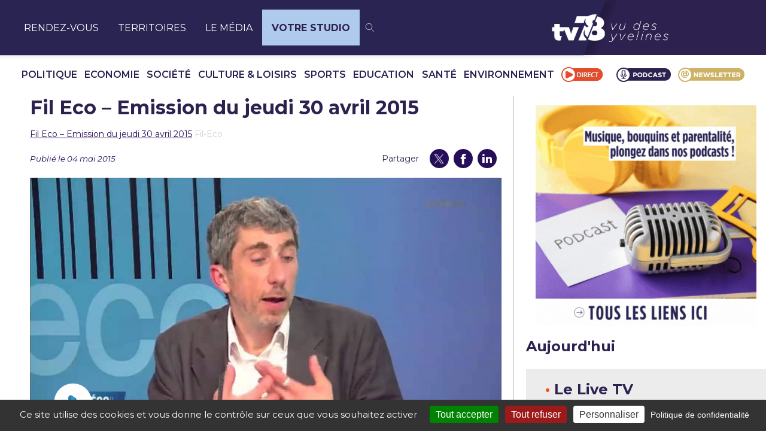

--- FILE ---
content_type: text/css
request_url: https://tv78.com/wp-content/plugins/tv78-components/build/articles-list/style-index.css?ver=0.1.0
body_size: 456
content:
:root{--color-orange:#fc4b15;--color-purple:#5300bb;--color-purple-dark:#270e59;--color-purple-dark-2:#170737;--color-purple-dark-3:#1c0649;--color-grey-dark:#040213;--color-grey:#373737;--color-grey-deep:#d0d0d0;--primary-font:"Fira Sans",sans-serif;--secondary-font:"Roboto Flex",sans-serif}.h_WbcrgjRPmjsBFQx9tI{color:#d0d0d0;font-size:.875rem;transform:translateY(-150%)}.h_WbcrgjRPmjsBFQx9tI a,.h_WbcrgjRPmjsBFQx9tI span{color:var(--color-purple-dark);font-size:.875rem;text-underline-offset:2px}.h_WbcrgjRPmjsBFQx9tI .PpSvgJpK4IcMOUvKht0M{color:#d0d0d0}.ZHV9SRFDNVl0j34GzqHz .h_WbcrgjRPmjsBFQx9tI{display:none}.VJPlZtAGwtC9fYBvNsIA{margin-left:auto;margin-right:auto;max-width:89.5rem}.VJPlZtAGwtC9fYBvNsIA .CNhxZnpXxoRCdV4XK9Dc{align-items:center;border-bottom:1px solid var(--color-grey-deep);display:flex;margin-bottom:.75rem;margin-top:1.5rem;padding-bottom:.75rem}@media(min-width:1024px){.VJPlZtAGwtC9fYBvNsIA .CNhxZnpXxoRCdV4XK9Dc{margin-bottom:2rem;margin-top:2rem}}.VJPlZtAGwtC9fYBvNsIA .CNhxZnpXxoRCdV4XK9Dc svg{margin-left:.3125rem}.VJPlZtAGwtC9fYBvNsIA .CNhxZnpXxoRCdV4XK9Dc h2{color:var(--color-purple-dark);font-size:1.5rem;font-weight:500;line-height:1.2}.VJPlZtAGwtC9fYBvNsIA .Se7Q3B_hvjX2VFL701e3{grid-gap:1rem;display:grid;grid-template-columns:1fr;margin:.75rem 0}@media(min-width:1024px){.VJPlZtAGwtC9fYBvNsIA .Se7Q3B_hvjX2VFL701e3{grid-gap:1.5rem;grid-template-columns:repeat(3,1fr);margin:2rem 0}}.VJPlZtAGwtC9fYBvNsIA .ut8ln1m9I5Gx7rQciUBQ{color:var(--color-purple-dark);font-size:.875rem;margin:1rem 0}
